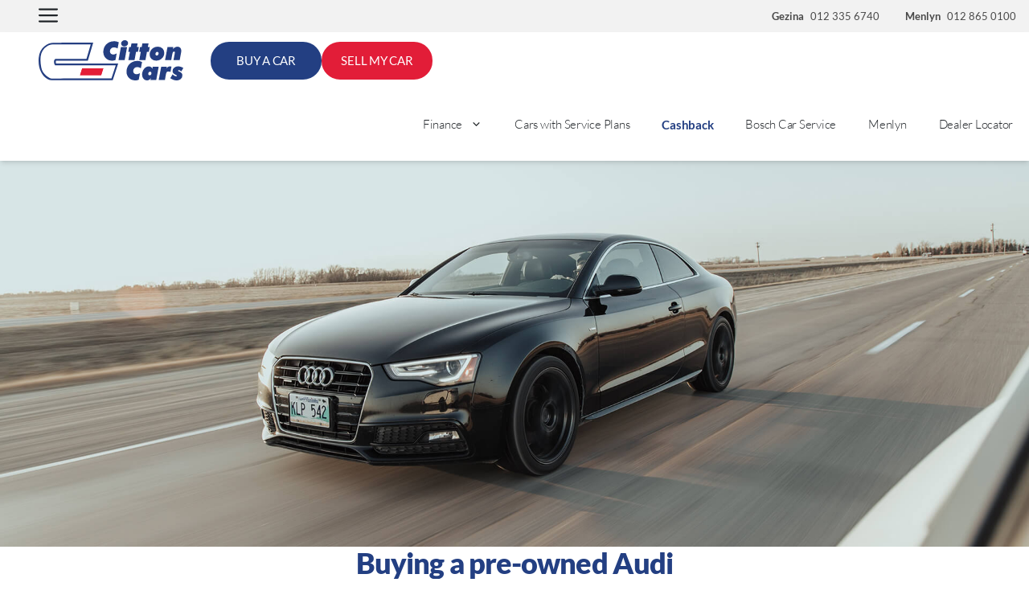

--- FILE ---
content_type: application/javascript; charset=utf8
request_url: https://www.cittoncars.co.za/wp-content/cache/min/1/wp-content/themes/generatepress_child_CittonCars/assets/js/generatepress-custom.js?ver=1768911851
body_size: 1653
content:
function run_custom_js(){var dataAttrClasses=document.querySelectorAll('a[class*="data-"]');if(dataAttrClasses){dataAttrClasses.forEach(function(dataAttrElement){var classList=dataAttrElement.className.split(' ');classList.forEach(function(elClass){if(elClass.indexOf('data-')!==-1){var data=elClass.split("_");var value;data[1]?value=data[1]:value='';dataAttrElement.setAttribute(data[0],value)}})})}
var dataAttrMenuClasses=document.querySelectorAll('li[class*="data-"]');if(dataAttrMenuClasses){dataAttrMenuClasses.forEach(function(dataAttrElement){var classList=dataAttrElement.className.split(' ');classList.forEach(function(elClass){if(elClass.indexOf('data-')!==-1){var data=elClass.split("_");var value;data[1]?value=data[1]:value='';dataAttrElement.childNodes[0].setAttribute(data[0],value);if(data[0].indexOf('data-custom-open')!==-1){dataAttrElement.childNodes[0].href='javascript:;'}}})})}
var usedEnquireNowButtons=document.querySelectorAll('[data-custom-open="used-enquiry-modal"]');if(usedEnquireNowButtons){usedEnquireNowButtons.forEach(function(buttonUsed){buttonUsed.addEventListener('click',function(event){var dealerid=buttonUsed.getAttribute('data-dealer_id');var dealeridlead=buttonUsed.getAttribute('data-dealer_id_lead');var dealername=buttonUsed.getAttribute('data-dealer_name');var stockno=buttonUsed.getAttribute('data-stockno');var vehicleid=buttonUsed.getAttribute('data-vehicle_id');var year=buttonUsed.getAttribute('data-year');var description=buttonUsed.getAttribute('data-description');var price=buttonUsed.getAttribute('data-price');var make=buttonUsed.getAttribute('data-make');var model=buttonUsed.getAttribute('data-model');document.querySelector('#used-enquiry-modal #field_veu_dealerid').value=dealerid;document.querySelector('#used-enquiry-modal #field_veu_dealerid_lead').value=dealeridlead;document.querySelector('#used-enquiry-modal #field_veu_dealer_name').value=dealername;document.querySelector('#used-enquiry-modal #field_veu_stockno').value=stockno;document.querySelector('#used-enquiry-modal #field_veu_vehicleid').value=vehicleid;document.querySelector('#used-enquiry-modal #field_veu_car_year').value=year;document.querySelector('#used-enquiry-modal #field_veu_description').value=description;document.querySelector('#used-enquiry-modal #field_veu_price').value=price;document.querySelector('#used-enquiry-modal #field_veu_make').value=make;document.querySelector('#used-enquiry-modal #field_veu_model').value=model})})}
const whatsappNowButtons=document.querySelectorAll('[data-custom-open="whatsapp-modal"]');if(whatsappNowButtons){whatsappNowButtons.forEach(function(buttonUsed){buttonUsed.addEventListener('click',function(event){const dealerid=buttonUsed.getAttribute('data-dealer-id');const dealeridLead=buttonUsed.getAttribute('data-dealer-id-lead');const dealername=buttonUsed.getAttribute('data-dealer-name');const stockno=buttonUsed.getAttribute('data-stockno');const title=buttonUsed.getAttribute('data-title');const whatsappRedirectURL=buttonUsed.getAttribute('data-whatsapp_link');document.querySelector('#whatsapp-modal #field_whatsapp_stockno').value=stockno;document.querySelector('#whatsapp-modal #field_whatsapp_dealerid').value=dealerid;document.querySelector('#whatsapp-modal #field_whatsapp_dealerid_lead').value=dealeridLead;document.querySelector('#whatsapp-modal #field_whatsapp_dealer_name').value=dealername;document.querySelector('#whatsapp-modal #field_whatsapp_vehicle_title').value=title;document.querySelector('#whatsapp-modal #field_whatsapp_redirect').value=whatsappRedirectURL})})}}
run_custom_js();jQuery(document).ready(function($){var uuid=uuidv4();$('input[id*="uuid"]').val(uuid);$(document).on('frmFormComplete frmBeforeFormRedirect',function(event,form,response){log_gtm_result(form,'success');if(typeof fbq!=='undefined'){fbq('track','Lead')}});$(document).on('frmFormErrors',function(event,form,response){log_gtm_result(form,'error')});function log_gtm_result(form,result){var formKey=$(form).find('input[name="form_key"]').val();var formID=$(form).find('input[name="form_id"]').val();var form_label;var form_status;var email;var phone;var price;var postdmsdealerid;var form_dealerid;var form_stockno;if(formKey=='financial-application'){dealerid=$(form).find('input[id*="fin_dealerid_lead"]').val();if(dealerid){form_dealerid=dealerid}else{form_dealerid='Not entered'}
used_price=$(form).find('input[id*="fin_price_2"]').val();user_price=$(form).find('input[id*="fin_price"]').val();form_stockno=$(form).find('input[id*="stockno"]').val();email=$(form).find('input[id*="email"]').val();phone=$(form).find('input[id*="cellno"]').val();form_label='Financial Application Start';if(user_price){price=user_price.replace(/,/g,'')}else if(used_price){price=used_price.replace(/,/g,'')}else{price=null}}
if(formKey=='graduate-vehicle-finance'){email=$(form).find('input[id*="graduate_email"]').val();phone=$(form).find('input[id*="graduate_mobile"]').val();form_label='Graduate Vehicle Finance';form_stockno=formKey}
if(formKey=='service-booking'){form_dealerid='bosch';email=$(form).find('input[id*="service_email"]').val();phone=$(form).find('input[id*="service_phonenumber"]').val();form_label='Bosch Car Service Form';form_stockno=formKey}
if(formKey=='sell-your-car'){email=$(form).find('input[id*="sell_email"]').val();phone=$(form).find('input[id*="sell_phone"]').val();form_label='Sell Your Car';form_stockno=formKey}
if(formKey=='get-a-quote'){type=$(form).find('input[id*="quote_type"]').val();email=$(form).find('input[id*="quote_email"]').val();phone=$(form).find('input[id*="quote_phonenumber"]').val();form_label='Get a quote - '+type;form_stockno=formKey}
if(formKey=='vehicle-enquiry-used'){form_dealerid=$(form).find('select[id*="veu_dealerid"]').val();email=$(form).find('input[id*="veu_email"]').val();phone=$(form).find('input[id*="veu_phone_number"]').val();form_stockno=$(form).find('input[id*="veu_stockno"]').val();price=$(form).find('input[id*="veu_price"]').val();form_label='Vehicle Enquiry - Used'}
if(formKey=='general-enquiry'){form_dealerid=$(form).find('select[id*="ge_dealerid"]').val();email=$(form).find('input[id*="ge_email"]').val();phone=$(form).find('input[id*="ge_phone_number"]').val();form_label='General Enquiry';form_stockno=formKey}
if(formKey=='whatsapp-enquiry'){form_dealerid=$(form).find('select[id*="whatsapp_dealerid_lead"]').val();phone=$(form).find('input[id*="whatsapp_phone"]').val();form_label='WhatsApp Enquiry - Used';form_stockno=formKey}
if(formKey=='fitment-enquiry'){email=$(form).find('input[id*="cfc_email"]').val();phone=$(form).find('input[id*="cfc_phone_number"]').val();form_label='Fitment Enquiry';form_stockno=formKey}
if(result=='success'){form_status='Success';if(typeof fbq!=='undefined'){fbq('track','Purchase',{content_name:form_label,content_ids:[form_stockno],content_type:'product',value:price,currency:'ZAR'})}}else{form_status='Invalid'}
if(formKey=='financial-application'){var dr1=$(form).find('input[id*="fin_debtreviewindicator"]:checked').val();var dr2=$(form).find('input[id*="fin_debtcounselling"]:checked').val();var dr3=$(form).find('input[id*="fin_debtadmin"]:checked').val();var dr4=$(form).find('input[id*="fin_debtseqorder"]:checked').val();if(dr1==='Yes'||dr2==='Yes'||dr3==='Yes'||dr4==='Yes'){form_status='Invalid - Debt Review'}}else{var debt_review=$(form).find('input[id*="debt_review"]:checked').val();if(debt_review==='Yes'){form_status='Invalid - Debt Review'}}
if(typeof dataLayer!=="undefined"){dataLayer.push({event:"Form Submission",result:form_status,form_title:form_label,response:{email:email,phone:phone,price:price,stockno:form_stockno,dealerid:form_dealerid,},'uuid':uuid})}}});function uuidv4(){return'xxxxxxxx-xxxx-4xxx-yxxx-xxxxxxxxxxxx'.replace(/[xy]/g,function(c){var r=Math.random()*16|0,v=c=='x'?r:(r&0x3|0x8);return v.toString(16)})}

--- FILE ---
content_type: image/svg+xml
request_url: https://www.cittoncars.co.za/wp-content/themes/generatepress_child_CittonCars/assets/images/logos/light-mode-logo.svg
body_size: 2197
content:
<?xml version="1.0" encoding="UTF-8"?> <svg xmlns="http://www.w3.org/2000/svg" id="Group" width="180.058" height="50.036" viewBox="0 0 180.058 50.036"><g id="Shape" transform="translate(0 0)"><path id="Path_2" data-name="Path 2" d="M502.493,18.308a8.059,8.059,0,0,1,.851-2.709,1.574,1.574,0,0,1,1.354-.793.948.948,0,0,1,.7.271.994.994,0,0,1,.271.716c0,.252-.019.5-.039.774a5.871,5.871,0,0,1-.116.813L504,25.544h7.72l1.625-8.842c.1-.6.174-1.161.232-1.664a12.571,12.571,0,0,0,.077-1.393,4.83,4.83,0,0,0-1.277-3.522,4.459,4.459,0,0,0-3.386-1.335,6.289,6.289,0,0,0-2.883.716,11.457,11.457,0,0,0-2.844,2.148l.464-2.341h-7.2L493.5,25.544h7.662Zm-20.955-.368a1.773,1.773,0,0,0,.464,1.3,1.6,1.6,0,0,0,1.238.484,2.012,2.012,0,0,0,1.606-.735,2.883,2.883,0,0,0,.619-1.916A1.821,1.821,0,0,0,485,15.753a1.619,1.619,0,0,0-1.258-.484,1.978,1.978,0,0,0-1.567.755A2.971,2.971,0,0,0,481.538,17.94Zm-7.159.658a10.323,10.323,0,0,1,.677-3.734,9.183,9.183,0,0,1,1.993-3.057,9.957,9.957,0,0,1,3.289-2.244,10.217,10.217,0,0,1,3.928-.755,8.392,8.392,0,0,1,6.018,2.109,7.417,7.417,0,0,1,2.245,5.65,9.4,9.4,0,0,1-.561,3.193,9.183,9.183,0,0,1-1.625,2.825,9.586,9.586,0,0,1-3.444,2.631,10.371,10.371,0,0,1-4.373.929,8.29,8.29,0,0,1-5.843-2.128A7.047,7.047,0,0,1,474.379,18.6Zm-12.944,6.946h7.643l1.916-10.39h2.361l1.1-5.843H472.1l.832-4.547h-7.643l-.832,4.547h-2.032l-1.1,5.843h2.032Zm-13.544,0h7.643l1.916-10.39h2.361l1.1-5.843h-2.361l.832-4.547h-7.643l-.832,4.547h-2.032l-1.1,5.843h2.032ZM438.6,9.31l-2.98,16.234h7.643l3-16.234Zm4.276-.832a4.762,4.762,0,0,0,3.27-1.219,3.778,3.778,0,0,0,1.374-2.9,3.416,3.416,0,0,0-1.142-2.612A4.128,4.128,0,0,0,443.5.7a4.728,4.728,0,0,0-3.27,1.219A3.769,3.769,0,0,0,438.855,4.8a3.368,3.368,0,0,0,1.161,2.612A4.009,4.009,0,0,0,442.879,8.478Zm-16.5,2.554a4.723,4.723,0,0,0-1.393,3.522,3.912,3.912,0,0,0,1.084,2.883,3.993,3.993,0,0,0,2.922,1.064,6.975,6.975,0,0,0,2.167-.368,10.117,10.117,0,0,0,2.225-1.045l-1.548,8.3a11.091,11.091,0,0,1-2.109.58,10.91,10.91,0,0,1-2.09.193,11.953,11.953,0,0,1-4.025-.677,10.953,10.953,0,0,1-3.405-1.993,9.927,9.927,0,0,1-2.593-3.58,11.139,11.139,0,0,1-.909-4.528,14.462,14.462,0,0,1,.793-4.818A12.633,12.633,0,0,1,419.854,6.5a12.382,12.382,0,0,1,4.489-3.347A14.1,14.1,0,0,1,430.07,2a14.282,14.282,0,0,1,3.076.329,11.947,11.947,0,0,1,2.786.987L434.5,10.994a10.821,10.821,0,0,0-2.322-1.006,7.509,7.509,0,0,0-2.244-.329A4.827,4.827,0,0,0,426.374,11.032Z" transform="translate(-336.212 -0.7)" fill="#243e81"></path><path id="Path_3" data-name="Path 3" d="M632.441,147.718l-.987-.464a3.444,3.444,0,0,1-.406-.193q-.929-.435-.929-.813a.614.614,0,0,1,.252-.5,1.014,1.014,0,0,1,.638-.213,2.926,2.926,0,0,1,1.412.426,7.953,7.953,0,0,1,1.587,1.2l2.593-4.392a14.482,14.482,0,0,0-3.231-1.49,10.562,10.562,0,0,0-3.193-.484,7.628,7.628,0,0,0-5.031,1.625,5.16,5.16,0,0,0-1.954,4.141,4.106,4.106,0,0,0,.7,2.38,5.974,5.974,0,0,0,2.148,1.8l1.238.639.1.039c.755.387,1.122.735,1.122,1.045a.557.557,0,0,1-.252.484.914.914,0,0,1-.619.193,4.359,4.359,0,0,1-2.051-.639,11.006,11.006,0,0,1-2.341-1.8l-2.883,4.818a18.084,18.084,0,0,0,3.966,2.051,10.675,10.675,0,0,0,3.676.677,7.934,7.934,0,0,0,5.34-1.7,5.562,5.562,0,0,0,2.012-4.489,4.469,4.469,0,0,0-.716-2.612A5.083,5.083,0,0,0,632.441,147.718ZM621.8,141.082c-.426-.077-.774-.155-1.084-.193a6.124,6.124,0,0,0-.793-.058,4.751,4.751,0,0,0-2.515.677,5.914,5.914,0,0,0-1.935,2.07l.561-2.225h-7.024l-3.038,16.311h7.7l1.316-7.275a5.076,5.076,0,0,1,.987-2.515,2.64,2.64,0,0,1,2.012-.677,5.227,5.227,0,0,1,1.161.135q.638.145,1.451.406Zm-24.883,8.3a1.967,1.967,0,0,0-.5-1.412,1.734,1.734,0,0,0-1.316-.522,1.915,1.915,0,0,0-1.529.735,2.837,2.837,0,0,0-.6,1.877,1.929,1.929,0,0,0,.426,1.354,1.605,1.605,0,0,0,1.238.464,2.12,2.12,0,0,0,1.645-.7A2.559,2.559,0,0,0,596.916,149.382Zm1.49-8.049h7.488l-3.018,16.311h-7.237l.581-2.186a7.485,7.485,0,0,1-2.225,2.09,5.293,5.293,0,0,1-2.689.677,5.437,5.437,0,0,1-4.315-2.012,7.89,7.89,0,0,1-1.7-5.224,11.2,11.2,0,0,1,.6-3.638,10.709,10.709,0,0,1,1.683-3.231,8.763,8.763,0,0,1,2.728-2.457,6.486,6.486,0,0,1,3.231-.832,4.947,4.947,0,0,1,2.69.716,5.614,5.614,0,0,1,1.935,2.167Zm-16-6.985a13.441,13.441,0,0,1,2.806.987l-1.432,7.72a12.01,12.01,0,0,0-2.322-1.025,7.634,7.634,0,0,0-2.245-.348,4.888,4.888,0,0,0-3.58,1.374,4.8,4.8,0,0,0-1.393,3.541,3.849,3.849,0,0,0,1.1,2.883,4.009,4.009,0,0,0,2.941,1.064,6.976,6.976,0,0,0,2.167-.368,10.119,10.119,0,0,0,2.225-1.045l-1.567,8.339a10.893,10.893,0,0,1-2.128.58,12.763,12.763,0,0,1-2.109.193,12.066,12.066,0,0,1-4.044-.677,10.952,10.952,0,0,1-3.405-1.993,9.865,9.865,0,0,1-2.593-3.58,11.311,11.311,0,0,1-.929-4.547,14.661,14.661,0,0,1,.793-4.837,12.98,12.98,0,0,1,6.888-7.449A14.123,14.123,0,0,1,579.328,134,13.147,13.147,0,0,1,582.4,134.348Z" transform="translate(-456.543 -108.208)" fill="#243e81"></path><path id="Path_4" data-name="Path 4" d="M92.931,63.428l6.791-20.819h-77.3a5.823,5.823,0,0,1,0-3.444H61.992L68.668,16.7s-43.129.058-49.8.058S1.991,22.369.869,35.72C-.273,49.071,5.339,56.6,7.777,58.765c2.438,2.148,6.056,4.7,9.365,4.7Z" transform="translate(-0.718 -13.604)" fill="#243e81"></path><path id="Path_5" data-name="Path 5" d="M106.488,54.143,101.109,70.57s-62.749.116-74.377.116c-2.69-.252-11.338-4.779-12.944-13.951S12.143,38.973,17.677,33.3c0,0,4.915-4.934,10.2-5.011,4.586-.058,47.463,0,47.463,0l-5.3,17.917s-36.782-.019-38.562.058c0,0-1.935.58-1.78,4.121A6.456,6.456,0,0,0,31.027,54.1l75.461.039" transform="translate(-10.502 -22.933)" fill="#fff"></path></g><path id="Shape-2" data-name="Shape" d="M293.537,190.017H267.3l2.709-8.417h26.237Z" transform="translate(-215.719 -146.598)" fill="#e41d37"></path><path id="Shape-3" data-name="Shape" d="M293.537,190.017H267.3l2.709-8.417h26.237Z" transform="translate(-215.719 -146.598)" fill="#e41d37"></path></svg> 

--- FILE ---
content_type: application/javascript; charset=utf8
request_url: https://www.cittoncars.co.za/wp-content/cache/min/1/wp-content/themes/generatepress_child_CittonCars/assets/js/facetwp.js?ver=1768911851
body_size: 1463
content:
const targetNode=document.body;document.addEventListener('DOMContentLoaded',function(){if('undefined'!==typeof FWP&&'undefined'!==typeof FWP.hooks){console.log('loaded');fUtil().on('click','.flyout-row',function(){fUtil(this).toggleClass('expanded')})}});function facetwpLoadedFunctions(){initMicroModal();run_custom_js();var now=Date.now();const performanceEntries=performance.getEntriesByType('navigation');if(performanceEntries.length>0){const connectStart=performanceEntries[0].connectStart;const timeOrigin=performance.timeOrigin;const connectStartUnixTimestamp=timeOrigin+connectStart;if(now-connectStartUnixTimestamp>15000){scrollToTopFWP()}}else{scrollToTopFWP()}
if(typeof window.flowbite!=='undefined'){if(typeof window.flowbite.initTooltips==='function'){window.flowbite.initTooltips()}
if(typeof window.initializeShareButtons==='function'){window.initializeShareButtons()}}}
function scrollToTopFWP(){var elements=document.getElementsByClassName('facetwp-template');var facetwpTemplate=elements[0];const yOffset=-200;const y=facetwpTemplate.getBoundingClientRect().top+window.pageYOffset+yOffset;window.scrollTo({top:y,behavior:'smooth'})}
document.addEventListener('facetwp-loaded',function(){facetwpLoadedFunctions();fUtil('.hide-after-interaction').addClass('hidden');var loading=document.querySelectorAll('.loading');loading.forEach(function(el){el.classList.add('hidden')})});document.addEventListener('facetwp-refresh',function(){var loading=document.querySelectorAll('.loading');loading.forEach(function(el){el.classList.remove('hidden')});if(!FWP.loaded){FWP.hooks.addAction('facetwp/loaded',function(){var p=document.createElement('h4');p.classList.add('text-xl','mb-2','mt-2','font-bold');p.innerHTML='Currently Selected:';var ul=document.querySelector('.facetwp-selections ul');if(ul){ul.parentNode.insertBefore(p,ul)}},20)}
FWP.hooks.addFilter('facetwp/flyout/flyout_html',function(flyout_html){return flyout_html.replace(' <div class="facetwp-flyout-close">x</div>','<div class="flex justify-between" style="margin: 10px"> \
            <button onclick="FWP.reset()" type="button" class="facetwp-flyout-close btn-red inline-flex px-4" aria-label="filter button"> \
                <svg aria-hidden="true" class="w-5 h-5 mr-2 -ml-1" fill="currentColor" xmlns="http://www.w3.org/2000/svg" viewBox="0 0 1920 1920"><path fill-rule="evenodd" d="M960 0v112.941c467.125 0 847.059 379.934 847.059 847.059 0 467.125-379.934 847.059-847.059 847.059-467.125 0-847.059-379.934-847.059-847.059 0-267.106 126.607-515.915 338.824-675.727v393.374h112.94V112.941H0v112.941h342.89C127.058 407.38 0 674.711 0 960c0 529.355 430.645 960 960 960s960-430.645 960-960S1489.355 0 960 0"/></svg> \
                Reset \
            </button> \
            <div class="facetwp-flyout-close flex justify-between"> \
                <svg class="inline-flex" width="1.5em" height="1.5em" xmlns="http://www.w3.org/2000/svg" fill="none" viewBox="0 0 24 24"><path stroke="#000" stroke-linecap="round" stroke-linejoin="round" stroke-width="2" d="m15 9-6 6m6 0L9 9m3 12a9 9 0 1 0 0-18 9 9 0 0 0 0 18Z"/></svg> \
            </div> \
        </div>')});FWP.hooks.addFilter('facetwp/flyout/facets',function(facets){return['make_model','manuyear','range_mileage','style','transmission','fueltype','range_price','instalment','location',]});FWP.hooks.addAction('facetwp/loaded',function(){fUtil('.facetwp-type-fselect .facetwp-dropdown').each(function(){fUtil(this).nodes[0].fselect.close()});document.querySelectorAll('.facetwp-facet-make_model .facetwp-checkbox, .flyout-row.name-make_model .facetwp-checkbox').forEach((checkbox)=>{var selectedItems=Array.from(document.querySelectorAll('.facetwp-checkbox.checked')).map(function(el){return el.querySelector('.facetwp-display-value').innerText});if(selectedItems.length>0){document.querySelector('#accordion-collapse-heading-1 > .fs-label-wrap > .fs-label').textContent=selectedItems.join(', ')}})},20)})